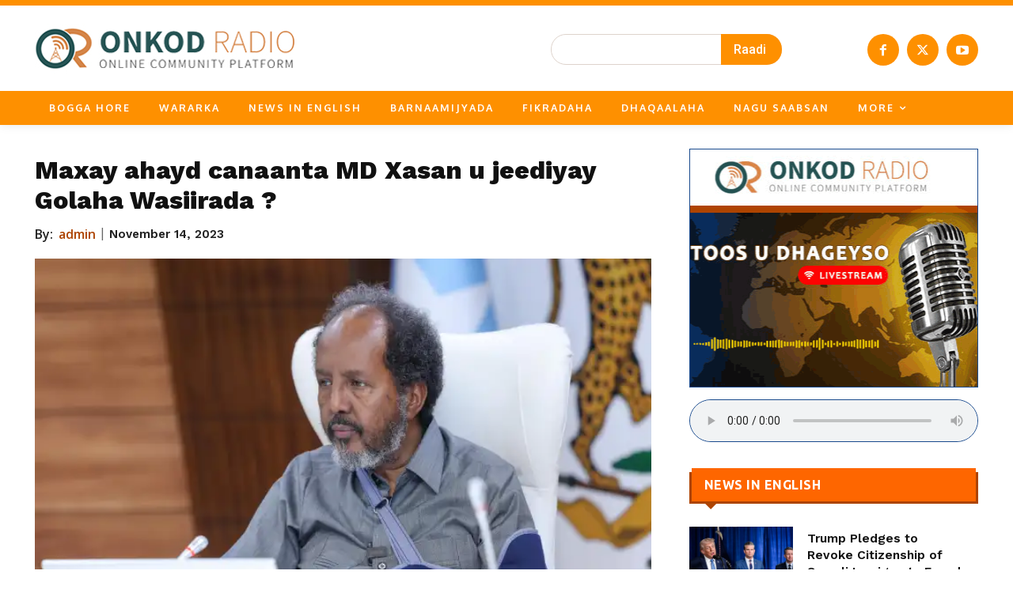

--- FILE ---
content_type: text/html; charset=utf-8
request_url: https://www.google.com/recaptcha/api2/anchor?ar=1&k=6LdTtNEkAAAAAO4h9x7QNlRJTLZaxo99ZXqTwBCg&co=aHR0cHM6Ly9vbmtvZHJhZGlvLnNvOjQ0Mw..&hl=en&v=PoyoqOPhxBO7pBk68S4YbpHZ&size=invisible&anchor-ms=20000&execute-ms=30000&cb=rw82nppoizio
body_size: 48631
content:
<!DOCTYPE HTML><html dir="ltr" lang="en"><head><meta http-equiv="Content-Type" content="text/html; charset=UTF-8">
<meta http-equiv="X-UA-Compatible" content="IE=edge">
<title>reCAPTCHA</title>
<style type="text/css">
/* cyrillic-ext */
@font-face {
  font-family: 'Roboto';
  font-style: normal;
  font-weight: 400;
  font-stretch: 100%;
  src: url(//fonts.gstatic.com/s/roboto/v48/KFO7CnqEu92Fr1ME7kSn66aGLdTylUAMa3GUBHMdazTgWw.woff2) format('woff2');
  unicode-range: U+0460-052F, U+1C80-1C8A, U+20B4, U+2DE0-2DFF, U+A640-A69F, U+FE2E-FE2F;
}
/* cyrillic */
@font-face {
  font-family: 'Roboto';
  font-style: normal;
  font-weight: 400;
  font-stretch: 100%;
  src: url(//fonts.gstatic.com/s/roboto/v48/KFO7CnqEu92Fr1ME7kSn66aGLdTylUAMa3iUBHMdazTgWw.woff2) format('woff2');
  unicode-range: U+0301, U+0400-045F, U+0490-0491, U+04B0-04B1, U+2116;
}
/* greek-ext */
@font-face {
  font-family: 'Roboto';
  font-style: normal;
  font-weight: 400;
  font-stretch: 100%;
  src: url(//fonts.gstatic.com/s/roboto/v48/KFO7CnqEu92Fr1ME7kSn66aGLdTylUAMa3CUBHMdazTgWw.woff2) format('woff2');
  unicode-range: U+1F00-1FFF;
}
/* greek */
@font-face {
  font-family: 'Roboto';
  font-style: normal;
  font-weight: 400;
  font-stretch: 100%;
  src: url(//fonts.gstatic.com/s/roboto/v48/KFO7CnqEu92Fr1ME7kSn66aGLdTylUAMa3-UBHMdazTgWw.woff2) format('woff2');
  unicode-range: U+0370-0377, U+037A-037F, U+0384-038A, U+038C, U+038E-03A1, U+03A3-03FF;
}
/* math */
@font-face {
  font-family: 'Roboto';
  font-style: normal;
  font-weight: 400;
  font-stretch: 100%;
  src: url(//fonts.gstatic.com/s/roboto/v48/KFO7CnqEu92Fr1ME7kSn66aGLdTylUAMawCUBHMdazTgWw.woff2) format('woff2');
  unicode-range: U+0302-0303, U+0305, U+0307-0308, U+0310, U+0312, U+0315, U+031A, U+0326-0327, U+032C, U+032F-0330, U+0332-0333, U+0338, U+033A, U+0346, U+034D, U+0391-03A1, U+03A3-03A9, U+03B1-03C9, U+03D1, U+03D5-03D6, U+03F0-03F1, U+03F4-03F5, U+2016-2017, U+2034-2038, U+203C, U+2040, U+2043, U+2047, U+2050, U+2057, U+205F, U+2070-2071, U+2074-208E, U+2090-209C, U+20D0-20DC, U+20E1, U+20E5-20EF, U+2100-2112, U+2114-2115, U+2117-2121, U+2123-214F, U+2190, U+2192, U+2194-21AE, U+21B0-21E5, U+21F1-21F2, U+21F4-2211, U+2213-2214, U+2216-22FF, U+2308-230B, U+2310, U+2319, U+231C-2321, U+2336-237A, U+237C, U+2395, U+239B-23B7, U+23D0, U+23DC-23E1, U+2474-2475, U+25AF, U+25B3, U+25B7, U+25BD, U+25C1, U+25CA, U+25CC, U+25FB, U+266D-266F, U+27C0-27FF, U+2900-2AFF, U+2B0E-2B11, U+2B30-2B4C, U+2BFE, U+3030, U+FF5B, U+FF5D, U+1D400-1D7FF, U+1EE00-1EEFF;
}
/* symbols */
@font-face {
  font-family: 'Roboto';
  font-style: normal;
  font-weight: 400;
  font-stretch: 100%;
  src: url(//fonts.gstatic.com/s/roboto/v48/KFO7CnqEu92Fr1ME7kSn66aGLdTylUAMaxKUBHMdazTgWw.woff2) format('woff2');
  unicode-range: U+0001-000C, U+000E-001F, U+007F-009F, U+20DD-20E0, U+20E2-20E4, U+2150-218F, U+2190, U+2192, U+2194-2199, U+21AF, U+21E6-21F0, U+21F3, U+2218-2219, U+2299, U+22C4-22C6, U+2300-243F, U+2440-244A, U+2460-24FF, U+25A0-27BF, U+2800-28FF, U+2921-2922, U+2981, U+29BF, U+29EB, U+2B00-2BFF, U+4DC0-4DFF, U+FFF9-FFFB, U+10140-1018E, U+10190-1019C, U+101A0, U+101D0-101FD, U+102E0-102FB, U+10E60-10E7E, U+1D2C0-1D2D3, U+1D2E0-1D37F, U+1F000-1F0FF, U+1F100-1F1AD, U+1F1E6-1F1FF, U+1F30D-1F30F, U+1F315, U+1F31C, U+1F31E, U+1F320-1F32C, U+1F336, U+1F378, U+1F37D, U+1F382, U+1F393-1F39F, U+1F3A7-1F3A8, U+1F3AC-1F3AF, U+1F3C2, U+1F3C4-1F3C6, U+1F3CA-1F3CE, U+1F3D4-1F3E0, U+1F3ED, U+1F3F1-1F3F3, U+1F3F5-1F3F7, U+1F408, U+1F415, U+1F41F, U+1F426, U+1F43F, U+1F441-1F442, U+1F444, U+1F446-1F449, U+1F44C-1F44E, U+1F453, U+1F46A, U+1F47D, U+1F4A3, U+1F4B0, U+1F4B3, U+1F4B9, U+1F4BB, U+1F4BF, U+1F4C8-1F4CB, U+1F4D6, U+1F4DA, U+1F4DF, U+1F4E3-1F4E6, U+1F4EA-1F4ED, U+1F4F7, U+1F4F9-1F4FB, U+1F4FD-1F4FE, U+1F503, U+1F507-1F50B, U+1F50D, U+1F512-1F513, U+1F53E-1F54A, U+1F54F-1F5FA, U+1F610, U+1F650-1F67F, U+1F687, U+1F68D, U+1F691, U+1F694, U+1F698, U+1F6AD, U+1F6B2, U+1F6B9-1F6BA, U+1F6BC, U+1F6C6-1F6CF, U+1F6D3-1F6D7, U+1F6E0-1F6EA, U+1F6F0-1F6F3, U+1F6F7-1F6FC, U+1F700-1F7FF, U+1F800-1F80B, U+1F810-1F847, U+1F850-1F859, U+1F860-1F887, U+1F890-1F8AD, U+1F8B0-1F8BB, U+1F8C0-1F8C1, U+1F900-1F90B, U+1F93B, U+1F946, U+1F984, U+1F996, U+1F9E9, U+1FA00-1FA6F, U+1FA70-1FA7C, U+1FA80-1FA89, U+1FA8F-1FAC6, U+1FACE-1FADC, U+1FADF-1FAE9, U+1FAF0-1FAF8, U+1FB00-1FBFF;
}
/* vietnamese */
@font-face {
  font-family: 'Roboto';
  font-style: normal;
  font-weight: 400;
  font-stretch: 100%;
  src: url(//fonts.gstatic.com/s/roboto/v48/KFO7CnqEu92Fr1ME7kSn66aGLdTylUAMa3OUBHMdazTgWw.woff2) format('woff2');
  unicode-range: U+0102-0103, U+0110-0111, U+0128-0129, U+0168-0169, U+01A0-01A1, U+01AF-01B0, U+0300-0301, U+0303-0304, U+0308-0309, U+0323, U+0329, U+1EA0-1EF9, U+20AB;
}
/* latin-ext */
@font-face {
  font-family: 'Roboto';
  font-style: normal;
  font-weight: 400;
  font-stretch: 100%;
  src: url(//fonts.gstatic.com/s/roboto/v48/KFO7CnqEu92Fr1ME7kSn66aGLdTylUAMa3KUBHMdazTgWw.woff2) format('woff2');
  unicode-range: U+0100-02BA, U+02BD-02C5, U+02C7-02CC, U+02CE-02D7, U+02DD-02FF, U+0304, U+0308, U+0329, U+1D00-1DBF, U+1E00-1E9F, U+1EF2-1EFF, U+2020, U+20A0-20AB, U+20AD-20C0, U+2113, U+2C60-2C7F, U+A720-A7FF;
}
/* latin */
@font-face {
  font-family: 'Roboto';
  font-style: normal;
  font-weight: 400;
  font-stretch: 100%;
  src: url(//fonts.gstatic.com/s/roboto/v48/KFO7CnqEu92Fr1ME7kSn66aGLdTylUAMa3yUBHMdazQ.woff2) format('woff2');
  unicode-range: U+0000-00FF, U+0131, U+0152-0153, U+02BB-02BC, U+02C6, U+02DA, U+02DC, U+0304, U+0308, U+0329, U+2000-206F, U+20AC, U+2122, U+2191, U+2193, U+2212, U+2215, U+FEFF, U+FFFD;
}
/* cyrillic-ext */
@font-face {
  font-family: 'Roboto';
  font-style: normal;
  font-weight: 500;
  font-stretch: 100%;
  src: url(//fonts.gstatic.com/s/roboto/v48/KFO7CnqEu92Fr1ME7kSn66aGLdTylUAMa3GUBHMdazTgWw.woff2) format('woff2');
  unicode-range: U+0460-052F, U+1C80-1C8A, U+20B4, U+2DE0-2DFF, U+A640-A69F, U+FE2E-FE2F;
}
/* cyrillic */
@font-face {
  font-family: 'Roboto';
  font-style: normal;
  font-weight: 500;
  font-stretch: 100%;
  src: url(//fonts.gstatic.com/s/roboto/v48/KFO7CnqEu92Fr1ME7kSn66aGLdTylUAMa3iUBHMdazTgWw.woff2) format('woff2');
  unicode-range: U+0301, U+0400-045F, U+0490-0491, U+04B0-04B1, U+2116;
}
/* greek-ext */
@font-face {
  font-family: 'Roboto';
  font-style: normal;
  font-weight: 500;
  font-stretch: 100%;
  src: url(//fonts.gstatic.com/s/roboto/v48/KFO7CnqEu92Fr1ME7kSn66aGLdTylUAMa3CUBHMdazTgWw.woff2) format('woff2');
  unicode-range: U+1F00-1FFF;
}
/* greek */
@font-face {
  font-family: 'Roboto';
  font-style: normal;
  font-weight: 500;
  font-stretch: 100%;
  src: url(//fonts.gstatic.com/s/roboto/v48/KFO7CnqEu92Fr1ME7kSn66aGLdTylUAMa3-UBHMdazTgWw.woff2) format('woff2');
  unicode-range: U+0370-0377, U+037A-037F, U+0384-038A, U+038C, U+038E-03A1, U+03A3-03FF;
}
/* math */
@font-face {
  font-family: 'Roboto';
  font-style: normal;
  font-weight: 500;
  font-stretch: 100%;
  src: url(//fonts.gstatic.com/s/roboto/v48/KFO7CnqEu92Fr1ME7kSn66aGLdTylUAMawCUBHMdazTgWw.woff2) format('woff2');
  unicode-range: U+0302-0303, U+0305, U+0307-0308, U+0310, U+0312, U+0315, U+031A, U+0326-0327, U+032C, U+032F-0330, U+0332-0333, U+0338, U+033A, U+0346, U+034D, U+0391-03A1, U+03A3-03A9, U+03B1-03C9, U+03D1, U+03D5-03D6, U+03F0-03F1, U+03F4-03F5, U+2016-2017, U+2034-2038, U+203C, U+2040, U+2043, U+2047, U+2050, U+2057, U+205F, U+2070-2071, U+2074-208E, U+2090-209C, U+20D0-20DC, U+20E1, U+20E5-20EF, U+2100-2112, U+2114-2115, U+2117-2121, U+2123-214F, U+2190, U+2192, U+2194-21AE, U+21B0-21E5, U+21F1-21F2, U+21F4-2211, U+2213-2214, U+2216-22FF, U+2308-230B, U+2310, U+2319, U+231C-2321, U+2336-237A, U+237C, U+2395, U+239B-23B7, U+23D0, U+23DC-23E1, U+2474-2475, U+25AF, U+25B3, U+25B7, U+25BD, U+25C1, U+25CA, U+25CC, U+25FB, U+266D-266F, U+27C0-27FF, U+2900-2AFF, U+2B0E-2B11, U+2B30-2B4C, U+2BFE, U+3030, U+FF5B, U+FF5D, U+1D400-1D7FF, U+1EE00-1EEFF;
}
/* symbols */
@font-face {
  font-family: 'Roboto';
  font-style: normal;
  font-weight: 500;
  font-stretch: 100%;
  src: url(//fonts.gstatic.com/s/roboto/v48/KFO7CnqEu92Fr1ME7kSn66aGLdTylUAMaxKUBHMdazTgWw.woff2) format('woff2');
  unicode-range: U+0001-000C, U+000E-001F, U+007F-009F, U+20DD-20E0, U+20E2-20E4, U+2150-218F, U+2190, U+2192, U+2194-2199, U+21AF, U+21E6-21F0, U+21F3, U+2218-2219, U+2299, U+22C4-22C6, U+2300-243F, U+2440-244A, U+2460-24FF, U+25A0-27BF, U+2800-28FF, U+2921-2922, U+2981, U+29BF, U+29EB, U+2B00-2BFF, U+4DC0-4DFF, U+FFF9-FFFB, U+10140-1018E, U+10190-1019C, U+101A0, U+101D0-101FD, U+102E0-102FB, U+10E60-10E7E, U+1D2C0-1D2D3, U+1D2E0-1D37F, U+1F000-1F0FF, U+1F100-1F1AD, U+1F1E6-1F1FF, U+1F30D-1F30F, U+1F315, U+1F31C, U+1F31E, U+1F320-1F32C, U+1F336, U+1F378, U+1F37D, U+1F382, U+1F393-1F39F, U+1F3A7-1F3A8, U+1F3AC-1F3AF, U+1F3C2, U+1F3C4-1F3C6, U+1F3CA-1F3CE, U+1F3D4-1F3E0, U+1F3ED, U+1F3F1-1F3F3, U+1F3F5-1F3F7, U+1F408, U+1F415, U+1F41F, U+1F426, U+1F43F, U+1F441-1F442, U+1F444, U+1F446-1F449, U+1F44C-1F44E, U+1F453, U+1F46A, U+1F47D, U+1F4A3, U+1F4B0, U+1F4B3, U+1F4B9, U+1F4BB, U+1F4BF, U+1F4C8-1F4CB, U+1F4D6, U+1F4DA, U+1F4DF, U+1F4E3-1F4E6, U+1F4EA-1F4ED, U+1F4F7, U+1F4F9-1F4FB, U+1F4FD-1F4FE, U+1F503, U+1F507-1F50B, U+1F50D, U+1F512-1F513, U+1F53E-1F54A, U+1F54F-1F5FA, U+1F610, U+1F650-1F67F, U+1F687, U+1F68D, U+1F691, U+1F694, U+1F698, U+1F6AD, U+1F6B2, U+1F6B9-1F6BA, U+1F6BC, U+1F6C6-1F6CF, U+1F6D3-1F6D7, U+1F6E0-1F6EA, U+1F6F0-1F6F3, U+1F6F7-1F6FC, U+1F700-1F7FF, U+1F800-1F80B, U+1F810-1F847, U+1F850-1F859, U+1F860-1F887, U+1F890-1F8AD, U+1F8B0-1F8BB, U+1F8C0-1F8C1, U+1F900-1F90B, U+1F93B, U+1F946, U+1F984, U+1F996, U+1F9E9, U+1FA00-1FA6F, U+1FA70-1FA7C, U+1FA80-1FA89, U+1FA8F-1FAC6, U+1FACE-1FADC, U+1FADF-1FAE9, U+1FAF0-1FAF8, U+1FB00-1FBFF;
}
/* vietnamese */
@font-face {
  font-family: 'Roboto';
  font-style: normal;
  font-weight: 500;
  font-stretch: 100%;
  src: url(//fonts.gstatic.com/s/roboto/v48/KFO7CnqEu92Fr1ME7kSn66aGLdTylUAMa3OUBHMdazTgWw.woff2) format('woff2');
  unicode-range: U+0102-0103, U+0110-0111, U+0128-0129, U+0168-0169, U+01A0-01A1, U+01AF-01B0, U+0300-0301, U+0303-0304, U+0308-0309, U+0323, U+0329, U+1EA0-1EF9, U+20AB;
}
/* latin-ext */
@font-face {
  font-family: 'Roboto';
  font-style: normal;
  font-weight: 500;
  font-stretch: 100%;
  src: url(//fonts.gstatic.com/s/roboto/v48/KFO7CnqEu92Fr1ME7kSn66aGLdTylUAMa3KUBHMdazTgWw.woff2) format('woff2');
  unicode-range: U+0100-02BA, U+02BD-02C5, U+02C7-02CC, U+02CE-02D7, U+02DD-02FF, U+0304, U+0308, U+0329, U+1D00-1DBF, U+1E00-1E9F, U+1EF2-1EFF, U+2020, U+20A0-20AB, U+20AD-20C0, U+2113, U+2C60-2C7F, U+A720-A7FF;
}
/* latin */
@font-face {
  font-family: 'Roboto';
  font-style: normal;
  font-weight: 500;
  font-stretch: 100%;
  src: url(//fonts.gstatic.com/s/roboto/v48/KFO7CnqEu92Fr1ME7kSn66aGLdTylUAMa3yUBHMdazQ.woff2) format('woff2');
  unicode-range: U+0000-00FF, U+0131, U+0152-0153, U+02BB-02BC, U+02C6, U+02DA, U+02DC, U+0304, U+0308, U+0329, U+2000-206F, U+20AC, U+2122, U+2191, U+2193, U+2212, U+2215, U+FEFF, U+FFFD;
}
/* cyrillic-ext */
@font-face {
  font-family: 'Roboto';
  font-style: normal;
  font-weight: 900;
  font-stretch: 100%;
  src: url(//fonts.gstatic.com/s/roboto/v48/KFO7CnqEu92Fr1ME7kSn66aGLdTylUAMa3GUBHMdazTgWw.woff2) format('woff2');
  unicode-range: U+0460-052F, U+1C80-1C8A, U+20B4, U+2DE0-2DFF, U+A640-A69F, U+FE2E-FE2F;
}
/* cyrillic */
@font-face {
  font-family: 'Roboto';
  font-style: normal;
  font-weight: 900;
  font-stretch: 100%;
  src: url(//fonts.gstatic.com/s/roboto/v48/KFO7CnqEu92Fr1ME7kSn66aGLdTylUAMa3iUBHMdazTgWw.woff2) format('woff2');
  unicode-range: U+0301, U+0400-045F, U+0490-0491, U+04B0-04B1, U+2116;
}
/* greek-ext */
@font-face {
  font-family: 'Roboto';
  font-style: normal;
  font-weight: 900;
  font-stretch: 100%;
  src: url(//fonts.gstatic.com/s/roboto/v48/KFO7CnqEu92Fr1ME7kSn66aGLdTylUAMa3CUBHMdazTgWw.woff2) format('woff2');
  unicode-range: U+1F00-1FFF;
}
/* greek */
@font-face {
  font-family: 'Roboto';
  font-style: normal;
  font-weight: 900;
  font-stretch: 100%;
  src: url(//fonts.gstatic.com/s/roboto/v48/KFO7CnqEu92Fr1ME7kSn66aGLdTylUAMa3-UBHMdazTgWw.woff2) format('woff2');
  unicode-range: U+0370-0377, U+037A-037F, U+0384-038A, U+038C, U+038E-03A1, U+03A3-03FF;
}
/* math */
@font-face {
  font-family: 'Roboto';
  font-style: normal;
  font-weight: 900;
  font-stretch: 100%;
  src: url(//fonts.gstatic.com/s/roboto/v48/KFO7CnqEu92Fr1ME7kSn66aGLdTylUAMawCUBHMdazTgWw.woff2) format('woff2');
  unicode-range: U+0302-0303, U+0305, U+0307-0308, U+0310, U+0312, U+0315, U+031A, U+0326-0327, U+032C, U+032F-0330, U+0332-0333, U+0338, U+033A, U+0346, U+034D, U+0391-03A1, U+03A3-03A9, U+03B1-03C9, U+03D1, U+03D5-03D6, U+03F0-03F1, U+03F4-03F5, U+2016-2017, U+2034-2038, U+203C, U+2040, U+2043, U+2047, U+2050, U+2057, U+205F, U+2070-2071, U+2074-208E, U+2090-209C, U+20D0-20DC, U+20E1, U+20E5-20EF, U+2100-2112, U+2114-2115, U+2117-2121, U+2123-214F, U+2190, U+2192, U+2194-21AE, U+21B0-21E5, U+21F1-21F2, U+21F4-2211, U+2213-2214, U+2216-22FF, U+2308-230B, U+2310, U+2319, U+231C-2321, U+2336-237A, U+237C, U+2395, U+239B-23B7, U+23D0, U+23DC-23E1, U+2474-2475, U+25AF, U+25B3, U+25B7, U+25BD, U+25C1, U+25CA, U+25CC, U+25FB, U+266D-266F, U+27C0-27FF, U+2900-2AFF, U+2B0E-2B11, U+2B30-2B4C, U+2BFE, U+3030, U+FF5B, U+FF5D, U+1D400-1D7FF, U+1EE00-1EEFF;
}
/* symbols */
@font-face {
  font-family: 'Roboto';
  font-style: normal;
  font-weight: 900;
  font-stretch: 100%;
  src: url(//fonts.gstatic.com/s/roboto/v48/KFO7CnqEu92Fr1ME7kSn66aGLdTylUAMaxKUBHMdazTgWw.woff2) format('woff2');
  unicode-range: U+0001-000C, U+000E-001F, U+007F-009F, U+20DD-20E0, U+20E2-20E4, U+2150-218F, U+2190, U+2192, U+2194-2199, U+21AF, U+21E6-21F0, U+21F3, U+2218-2219, U+2299, U+22C4-22C6, U+2300-243F, U+2440-244A, U+2460-24FF, U+25A0-27BF, U+2800-28FF, U+2921-2922, U+2981, U+29BF, U+29EB, U+2B00-2BFF, U+4DC0-4DFF, U+FFF9-FFFB, U+10140-1018E, U+10190-1019C, U+101A0, U+101D0-101FD, U+102E0-102FB, U+10E60-10E7E, U+1D2C0-1D2D3, U+1D2E0-1D37F, U+1F000-1F0FF, U+1F100-1F1AD, U+1F1E6-1F1FF, U+1F30D-1F30F, U+1F315, U+1F31C, U+1F31E, U+1F320-1F32C, U+1F336, U+1F378, U+1F37D, U+1F382, U+1F393-1F39F, U+1F3A7-1F3A8, U+1F3AC-1F3AF, U+1F3C2, U+1F3C4-1F3C6, U+1F3CA-1F3CE, U+1F3D4-1F3E0, U+1F3ED, U+1F3F1-1F3F3, U+1F3F5-1F3F7, U+1F408, U+1F415, U+1F41F, U+1F426, U+1F43F, U+1F441-1F442, U+1F444, U+1F446-1F449, U+1F44C-1F44E, U+1F453, U+1F46A, U+1F47D, U+1F4A3, U+1F4B0, U+1F4B3, U+1F4B9, U+1F4BB, U+1F4BF, U+1F4C8-1F4CB, U+1F4D6, U+1F4DA, U+1F4DF, U+1F4E3-1F4E6, U+1F4EA-1F4ED, U+1F4F7, U+1F4F9-1F4FB, U+1F4FD-1F4FE, U+1F503, U+1F507-1F50B, U+1F50D, U+1F512-1F513, U+1F53E-1F54A, U+1F54F-1F5FA, U+1F610, U+1F650-1F67F, U+1F687, U+1F68D, U+1F691, U+1F694, U+1F698, U+1F6AD, U+1F6B2, U+1F6B9-1F6BA, U+1F6BC, U+1F6C6-1F6CF, U+1F6D3-1F6D7, U+1F6E0-1F6EA, U+1F6F0-1F6F3, U+1F6F7-1F6FC, U+1F700-1F7FF, U+1F800-1F80B, U+1F810-1F847, U+1F850-1F859, U+1F860-1F887, U+1F890-1F8AD, U+1F8B0-1F8BB, U+1F8C0-1F8C1, U+1F900-1F90B, U+1F93B, U+1F946, U+1F984, U+1F996, U+1F9E9, U+1FA00-1FA6F, U+1FA70-1FA7C, U+1FA80-1FA89, U+1FA8F-1FAC6, U+1FACE-1FADC, U+1FADF-1FAE9, U+1FAF0-1FAF8, U+1FB00-1FBFF;
}
/* vietnamese */
@font-face {
  font-family: 'Roboto';
  font-style: normal;
  font-weight: 900;
  font-stretch: 100%;
  src: url(//fonts.gstatic.com/s/roboto/v48/KFO7CnqEu92Fr1ME7kSn66aGLdTylUAMa3OUBHMdazTgWw.woff2) format('woff2');
  unicode-range: U+0102-0103, U+0110-0111, U+0128-0129, U+0168-0169, U+01A0-01A1, U+01AF-01B0, U+0300-0301, U+0303-0304, U+0308-0309, U+0323, U+0329, U+1EA0-1EF9, U+20AB;
}
/* latin-ext */
@font-face {
  font-family: 'Roboto';
  font-style: normal;
  font-weight: 900;
  font-stretch: 100%;
  src: url(//fonts.gstatic.com/s/roboto/v48/KFO7CnqEu92Fr1ME7kSn66aGLdTylUAMa3KUBHMdazTgWw.woff2) format('woff2');
  unicode-range: U+0100-02BA, U+02BD-02C5, U+02C7-02CC, U+02CE-02D7, U+02DD-02FF, U+0304, U+0308, U+0329, U+1D00-1DBF, U+1E00-1E9F, U+1EF2-1EFF, U+2020, U+20A0-20AB, U+20AD-20C0, U+2113, U+2C60-2C7F, U+A720-A7FF;
}
/* latin */
@font-face {
  font-family: 'Roboto';
  font-style: normal;
  font-weight: 900;
  font-stretch: 100%;
  src: url(//fonts.gstatic.com/s/roboto/v48/KFO7CnqEu92Fr1ME7kSn66aGLdTylUAMa3yUBHMdazQ.woff2) format('woff2');
  unicode-range: U+0000-00FF, U+0131, U+0152-0153, U+02BB-02BC, U+02C6, U+02DA, U+02DC, U+0304, U+0308, U+0329, U+2000-206F, U+20AC, U+2122, U+2191, U+2193, U+2212, U+2215, U+FEFF, U+FFFD;
}

</style>
<link rel="stylesheet" type="text/css" href="https://www.gstatic.com/recaptcha/releases/PoyoqOPhxBO7pBk68S4YbpHZ/styles__ltr.css">
<script nonce="ltj34SC17ujHJckW1igNoQ" type="text/javascript">window['__recaptcha_api'] = 'https://www.google.com/recaptcha/api2/';</script>
<script type="text/javascript" src="https://www.gstatic.com/recaptcha/releases/PoyoqOPhxBO7pBk68S4YbpHZ/recaptcha__en.js" nonce="ltj34SC17ujHJckW1igNoQ">
      
    </script></head>
<body><div id="rc-anchor-alert" class="rc-anchor-alert"></div>
<input type="hidden" id="recaptcha-token" value="[base64]">
<script type="text/javascript" nonce="ltj34SC17ujHJckW1igNoQ">
      recaptcha.anchor.Main.init("[\x22ainput\x22,[\x22bgdata\x22,\x22\x22,\[base64]/[base64]/[base64]/ZyhXLGgpOnEoW04sMjEsbF0sVywwKSxoKSxmYWxzZSxmYWxzZSl9Y2F0Y2goayl7RygzNTgsVyk/[base64]/[base64]/[base64]/[base64]/[base64]/[base64]/[base64]/bmV3IEJbT10oRFswXSk6dz09Mj9uZXcgQltPXShEWzBdLERbMV0pOnc9PTM/bmV3IEJbT10oRFswXSxEWzFdLERbMl0pOnc9PTQ/[base64]/[base64]/[base64]/[base64]/[base64]\\u003d\x22,\[base64]\\u003d\x22,\[base64]/DjQ83w4XCjCsEPcOfwr9Cw4DDocOew5zCosK/NcOqw4fDslMfw5Fxw5B8DsKMHsKAwpAHdMOTwooFwpQBSMODw6w4Fw/Dg8OOwp8dw5wiTMKAIcOIwrrCrMOyWR1YSD/CuSfCpzbDnMKZWMO9wp7CisOPBAImNw/CnwgYFzZ1MsKAw5sFwo4nRVwkJsOCwqY4R8OzwplNXsOqw70Nw6nCgx3ClBpeLMKYwpLCs8K0w47DucOsw6/[base64]/CgcOzHsKvY8KGwpDCoz7CpcKGdMKaP1Y1w6DDlcKiw44SPsK6w4fCtTfDlsKWM8K6w7Bsw73CjMO2wrzClQoMw5Qow5zDqcO6NMKRw5bCv8KuaMOPKAJbw6ZZwpxRwpXDiDTCo8OWNz0yw5LDmcKqXBoLw4DCucOlw4AqwpHDucOGw4zDul16e13CvhcAwozDlMOiET/Cn8OORcKUJsOmwrrDvit3wrjComY2HXnDk8O0eW1pdR9VwrNBw5NJGsKWesKzdTsIFgrDqMKGXRczwoEww4F0HMO0ekM8wprDvTxAw5TCu2JUwo/CqsKTZDRmT2cvDx0Vwr/DkMO+wrZmwojDiUbDusKiJMKXJWnDj8KORcKQwobCiDnCv8OKQ8K5TH/CqTHDqsOsJA7CijvDs8Kuf8KtJ2UvflZ0NmnCgMKrw4UwwqVDBBFrw5nCu8KKw4bDk8KKw4PCghAjOcOBGT3DgAZMw7vCgcOPdcOTwqfDqTfDn8KRwqR0H8KlwqfDj8OdeSgqe8KUw6/ChnkYbWZ6w4zDgsKsw50IcQ/[base64]/Ckw42wqjDrzXCgMKHw5TDoMKoIHdgwoNTw703EsKHO8OKwr3ClFNrw4XDhRpnw7vDsWXCiFcTwqAZQ8O8FsK1wrw0BT/[base64]/DisKtw7rDkknDlhPDtMKVZG1xWmLCucOcwrzDqE3DgDBVcSnDlcOVfsOzw6tAccKDw7HDjsKlL8KtI8OvwpQsw59Kw5cfw7DCgWfDlU82U8OSw4Q8w61KMkx8w59/wqPDvMO9w53DlU45PsOGwpbDrHd8wrbDv8O9WcO+EUjCrzbCjy3DrMKKDXHDmMO0K8Osw5JzDjx2UFLDkcO/GW3DtkkQfzNgNg/Ds3/DssO1GsKnJcKDU0/[base64]/[base64]/I8OHwrLCqHHCpMOdKsOcw7TCmQDClsO6w44Iw50qwqQkHMK2dSrCtsKbwqDClMOJw7w0w48KGRzCkUUTZ8Ozw43Csj/[base64]/[base64]/DjsOeWzM3w4jCicO3wpF1w7LDsF/Cv8OlwooZwopiwozDpMOrw6JlVT3CnjYAwpUaw7fDksO6wpY8A19AwqRuw57DpyXDsMOEw7Ahwr5Ww4QAL8O+wqrCrUhKwqUnJkEWw5vDuXrCgCRUwroTw7rChV/Crj/[base64]/KQwOwpTCrMOFHExCeCd6wpZFwpgxfsKUVMOgw5dhDcKRwrA/[base64]/[base64]/DqFElwrQHw5VSw4LChTDDujXDrsKIPn1ow5LDgsOew7nCuA3CvcKCd8OPwoB1wqUlAQVILsOrw7XDocOuwpXDmMKaOMOGdSLClhhAwpPCtcO5LMOywpFvwrdfP8OMw79/[base64]/DncKtwo3DoV/CiCMqwrcKSsKKwprDnMKlw6rCth4owrJFN8K4woXCssOLW1o3wr0GCsOsJcKwwrYoOCfCnBpIw67ClMKGYFUicGvCm8KXBcOOwpHDksK4JMK/[base64]/NsKgdWJkw5kScxo3wq0VwqZkIsKjIcOpw7FpTAHDt3DDuzdIwqPDj8KIwo5NWcKgw6TDsybCtXXCqEB3LMK6w6fCmBHCk8O5BcKEYMK0w60Dw7tHPz8CAU/CssOVKh3Du8OIwrHCgsOpGksEeMK/w58rwqTCpwRxNQJBwpQJw5UMBWdOJsO9wr02A1DCqB7CqiM/wpTDtMOew7kPw5DDqilNw4jCjMKbeMOYPEoXflAhw53DnzXDpipFfRjCoMOtEsOIwqUqwpoHYMKLw7zDqV3DkStSwpNzKcOgdMKKw67Ct0F8wrlzUwrDv8KOwqnDuXnDscO4w7tmw6MOSk/[base64]/DosOWS8OGw5bCk24REwfDklbDr8KUw4PDosKTwq/DsXcNw53DiXTCpMOpw7YhwpfCrx4WW8KAEsOtw6DCk8OlayPCqXNKwpHCjcKXwplXw5PCkX/Di8KxdxE3FDMrcC0cWcK7w5fCqUdHaMO9wpVqAcKadUvCrMOFwpjCh8OLwrxfKn0lCXMwVDRpdsOkwpgKWx7CrcO9MMO2w7gxRkzDiS/DjgDCk8KVwrXChHtlQng/w7VfczjDnQ1XwpcAOsOrw5nChG/DpcOmw41Pw6fCksK5U8KEWWfCtMKiw43Di8OmfcOAw53CoMO+woAvwollwoV3wq3DisOlw4s9w5TDksKJwojDiQFiPsK3fsOYTDLDrmFQw6PCmFYTw5bDqDJ+wrEiw4PCri7DqEgBEsKIwpJ1M8OqKsK8BsKHwpQTw4LCrDLCkMOeDmRlDm/DoWPCsgZIwol5Q8O1OD8nNsKvw6rCj3xYw71gwoPColwTw4TDnzUlVkXDgcOcwpI1Q8KEw5vChcOdw6pCJU7DrmoTB1AEBMO/CmJSXnzCgsOSVAxlYFNSw7rCosO3wqTCocOlZ2UvIcKLwpkvwpgaw57Ci8KjPh3Dlh9yA8OEUSLCgcKkChnDvMO1KMKwwqd8wo3DmTXDtg/[base64]/GsKdwrFyTsKEw4E1wqNfb8Kowq4BDy8Ew6JRe8Kjw4s5w4/Cp8KBAnXCmsKSdxwIw6Qgw4VPQgXCnsO+HHPDlw4xPBIgJRcSwpYxXD7DlU7DvMKNMHViEsK/YcKHwrspSVTDnXDCsXoHw60qVl3DkcOJwrnDjTHDkcOcJcOhw6wTSgtVbgDDlT9awr7DpcOaHDLDvcKgKQ15IcKAwqHDq8Kgw4HDmzvCh8O7BFPCrMKJw4QdwoHCgRTCk8OEacOBw4A2JUoWwo3CuBlJbi/DqwI7fwERw6UBw47Dv8OZwq8gDSQgDS8MwqjDr3jDskwqPcKwJArDj8KqXQ7CuUTDpcKQbUNhRsKIw4XDoUs/w6rCgcOyeMOWw6DCiMOsw6Jew7/DrsKiHg/CvV5Hw6rDj8Otw7YxeinDosOcQsK5w70tHcOUwrrCrsOKw4LCsMOMFsOdwoPDl8KBbV8kSxNob0QgwpYQTjBlOH8CSsKUd8OAbFjDosOtKTAaw5LDnzfCvsKEB8OhUsO8wq/[base64]/Ci8KzVxPDjcK5w53DrMOhw7E5woHCmsOoCWpVw6TClHfDni/CpngjZRExbTM8woLCn8OLw7tNw4/Ck8KVMHvCp8KcGyXCrXDCmzjCuSEPw7oow6/DrzZpw4DDsENyHQnCkSAaGEDDlE98w6bCr8OuAcObwpPCtcK1bsKfLMKTwrtow4x8wojCtT3CqTg2wrPDjxFvwpvDqHbDmMOoMcO1WXZsK8K5CRE9wqrDoMO6w6B5R8KIVErCmSXDthnDhMKWCS5Za8Obw6/[base64]/CmcK5UjTDp8Oaw5jCm8OQfSvDgcOXTy9FfW3DnzdiworCo8OzTsOwUMKBw6vDqTbCqFZ3w5/Dr8K3JD/DglgjYh/[base64]/ChsKTwrvChSbDqsOOw7xaHMKcI8K+wo4yw7PDg8KkZsKiw40pw6c/[base64]/OcKtwq/CgcOOw4Bkw7LDo8ORGy/Cv8K+wp9Kwp/[base64]/PcODwr7DuMOzw7cmwpUFw4QXYRXCl8OpM8KcTMKQfnLCkwTDvcOOw63DmWQ9wq9bw4vDi8OowoZCwo/Ci8OfaMK7dcO8OcKjFy7Dh39Gw5XCryFARiLCgsOpWnh8PsOHN8Kdw69oZl3DuMKEHsOzfx/DtF3CqMKzw5LCi2hmw6UTwrBFw7PDigbChsK9MTsKwq0cwqLDu8K+wobCtsOlwpZSwqvDkcOHw6/[base64]/DtUnCpsO6w6R9IWFOHsOywp87NMK8wq3DmcOHPSHDusOVcMO2wq7CqsKUbsKiNjosUjTCr8OLHMKlaWxGw5fDgwUcI8KlBlMVwozDocO6W1/[base64]/DmcOtwoFxFMKNw7crw4LCjktOwqJUPDbDvEPDmcKIwqItLWfCqQ7DvsKbVxXDuVUaJQcdwpEgL8Krw7jCrMOEbMKHExR9bxoVw4VXw6TClcK/IhxMZMKzw6s/w4RyZUcgK3LDgcKTZSszewXDjMOLw7TDhhHChMK7YRNrC1LCrsOre0XCmsOYwpXCjw7DvxMGRsKEw7Bvw7DDmSoHwqzDp1x/J8Onw5xjwrJhw6xtSMKGbMKGWcOwZcKmwoQfwrw1w78FXsOkYcOLCsOXw6LCtMKAwpzCujB5w6PDiGsdLcOLd8K3S8KNesOrJnBZBcOSw6rDqcOcwonCucK3aXpEWMOUQHF/wqPDucKhwoHCqcKOIsOtPS9YEwgDN0NzVsOnaMOLw5rCrMOMwoJVw5/CmMOSw7NDT8OoccOXKcObw7k0w6HCtcK5wpnCtcOAw6Ibf2DDuQvCvcOsCnHDpsK/wojDvjDDixfClcO/wp8kesOXUMOXw6HCrRDDsz5bwonDuMK7b8OzwofDjcOPw7YlR8Ovw5HCo8KQD8KGw4VbYsKqLTLDicKSwpDCqx8mwqHDtcOTaF3Duk3Dg8KGw6NIw7cmdMKtw5d/dsOZIQ/CvsKNMTnClWrDqi1IVsOERFXDq1nCsnHCrVnChnTCoyAJQcKrZsKHwqXDrMKtwp7DnivCm1fCrGLCs8KXw6JaFT3Dqm3CgjTCpMKuK8Opw7dfwqYoUMK/LGtXw6FyVx5ywo3CnMO2KcKkDUjDg0XCr8OBwozCvzdNwr/[base64]/CvsKYXcKBwr3DkiNaZjXDhC3CqsOHH8KIM8OfIxFlw50Aw67DoHUuwoXDpEhlSsOxbVPCu8OEKMOUeVhIC8Ogw78rw6Yxw5PDuRzDuS1Nw5Q7RGXCm8Kmw7TDlMK1wpoTVDkmw4FFwpLDqsO/w64lw7wDwpbDn3Ykw5Exw5hww4djw6xMwrLDnsOsNUvCu2NVwoloUSA9woDCjsOhKMK1aUnCrsKJPMKyw6DDmcOQAcKQw4zCjsOIwr57w7s7EsKuw7ABwpgtOBZxQ3FIBcK/fmHCocKjUcOAdMKFw4szw7JiFhEofMOxwpPDrzgjBMKpw6PClcOuwo7DqAVjwpbCs0hHwqAXw5B6w7bDucOpwpIrcsK8Ew0UWj/Cqjpnw69mJ0Vqw5vCgsK9wo7CvH0+wojDmcORIyDCm8O8w4vDicOpwrHCr3fDvMKMd8OIE8Knwo/CssKVw47CrMKAw6nCpsKuwpl5QA45wozDk13CqiVJb8KPcsKkw4XCrsOHw4c5wp/Ck8KFw6oWTDISDQN6woRgw7HDsMO4ZMKKPw3CvsKKwprDlsOOI8O8AsO9G8KqJ8KPXRDDmCjCrQjDnHXCl8OBEzDDqk/DicKNw7wzw5bDtVN0wonDgMO5eMKJSlFUen8Cw6pCS8KowonDgiZdAsKvwrwow6oEMVnCiFFvK2YnMAvCpENlTxLDvHfDsnRCw4/Dk0pjw7TCucKOF1VswrPCvsKUw6ZIw7RNw7YrDMOlwqTDsHLDvVjCv3lIw6TDjkDCk8KowpoIwokWQMOsw7TDjsKYwqtDwppaw4DChRDDgStIdh/[base64]/wpbCt8KTMWPCl8OfA1QCw44NUBguwq9aF2XCi0PDpx4LaMOOd8KgwrPDmW/CqsO6w6vDpmDCs1nDnlDCnMKnw7Y2wr8eB29MKcKZwoLDrCPCscOzw5jCshprQlNnUmfDjm9GwoXDqTJnw4ByC1DClcKWwrzDm8OhbGjCqBDClMKQE8O2Nn4qwqLDm8O9woLCr3o7AsO6IMOvwpjCmnXCpzvDqDHCuD3ClQ5cJcKTCHZnETM2wq9idcOkw6kkF8O/bRczb23DgCbClcKyNgHCsQsYY8KNAEfDkMOuNUDDkMORfsOhKzcuw6/DhcO/eijCmMOreV/[base64]/Csi45wpDCnATCssKYw6UmQ8Kjw5rDm1IvWHfCsjxiJRPDm3ltwoTClcOfw4o4awsXKMO8wqzDv8O8YMKPw4h6wr8IUsKvw70nQMKnOxIcKEhvwo7CqcOdwonCjsOhPT5wwq05esKTdCjCpU/Cu8K0wrIEE2wWwr5Mw40qMMOJMsOHw7YJdFRLWinCqMO4XcOCVsKjGMO2w5M7wrkGwo7DhcO8w7AwBUDCq8K9w6khPUDDrcOgw5TCt8O6wrF9woV+B07Dn1LDtBnCg8OVwozCiksGK8KKw5PDoCV9DyrCoQAFwrpmTMKqW15NSnrDt3Rlw6pfwp/DhCPDt2ZZwqVyLEXCskXDisO8wphHTVnDhsKdwqfCgsOaw5Und8KiZxfDuMOAACZFw4cJTz9ERsOKDMKBRlfDtmpkB0PDsC5Tw61uZmLCh8OGd8OLwpvCmjXCr8Omw7jDocKTfxhsw6DCh8KlwqpHwpZmHsKBPMO3dsOcw6wkwqvCoT/[base64]/a8OjWDslWCZVw6I5w4/DoRQ8QcOhwq7Dr8K1wpJOVMOAFcKSw68VwowEJcKvwpnDqSvDjzvCrcOrSgjChsKTDsKOwpHChHReO1fDqXTCr8OMw5RnBcOVM8Kvwr5hw4QNRlTCssOlNcKqBDpyw5nDi1FCw79aUl/CjQggw6t8wrtww4YFUxjCpyvCq8Osw7vCu8Oaw5PDtEfCgsKywq9Dw418w4YqYsKMRsOAe8KfQCPCiMOWw5/[base64]/DrcKkKQkgS8O5w7lLKHHCrsOvIEfCpF96wpIwwow4w5NOEVQNw6DDq8KOTz3Dukwrwq/CoBtwUcKWwqXCq8Kuw4xnwp91VsKdFXXCuGXDoUMlMsKKwqwHw47DkClhw64zQ8K3w7fCr8KNDQHDoXdZwrTChWFrw7RHbVjDvAzChcKJw5XCv2LCnRbDrQN6UsKSwq/Cl8KBw5HCoT4Cw6jDusKPeS/[base64]/Du8OhDsOvZjZHw73DmhfDkcKvb38pMcOCwrHDgz0Pw4HDocOVw5kLwrrCgFsiH8OsZMKaB3DDhMOxa0J9w54eIcKmXGfDqmspwph5w7Bqwol+b1/CgBzDlSzDsBrCgnvDr8OODScoeTUkwrzDiWU2wqPCp8OYw74LwpjDpcO7TnIDw7Nmwp5QfsK/L3vCkB/[base64]/DuVsiPD0+woDCkkIRw58JUMKDwoA0ZMOuGyFeXm4jfcKuwoTCtXwSCMKZw5FfSMOjXMKGw4rCgiYOw7/DoMOAwr12w6pGBsKSwo7DgC/Ch8KdwrvDrMO8ZMKbeC/DjybCuh3DrsOYw4LCvcO9w5kUwq4ww6nDvV3Cu8O2wq7DlHvDisKZD0oUwpgTw7pLVsKKwrkNIsKbw6rDiTHDnXfDixUow6luwpzDgQfDm8KTX8OzwqrDkcKqw6wOHjbDpyJ/w5hewr9cwopqw59tCcKqAV/CkcO6w4TDosKeFTtPwoNVG2lQw6bCvXbDg3JoSMONJQDDvVPCncOJwovDpyNQw5bCpcOWwqwPbcOjw7zDhh7Dv0PDoS8awqTDlU/CgHEWJcObDMK5wrvDtjjChBbDncKBwr0HwrNXQMOWw6YYw7kBPcKSwrogJMOjEHBMG8OkL8OWTQRLw7A/woPCicOtwpdkwrLChhXDpQNPbhrCmD/DmsKhw6hWwovDnBTCgx8ewrnClcKtw6DCsQw5wqrDilTClcO5YMKqw6/[base64]/DqgoxwrrCuMO8HEFfwrNhw4g5w5ojw7w3bsOgw6NCeVQjB2rCt04WMVE7w4DCqholVW7DpUvDrcK5EsK1ak7DnTlBDsKJwpvClx0ow63Cmg/CuMODecKdCCM4HcK+w6kNw4YCN8OGAsOpYDDDi8KdF3EPwr/DhFJKb8Oww47CqcOrw5XDhsKsw7x2w7Qywr4Mw7xiw73DqVFuwq5lEA3CscOBR8OxwpZaw4zDsTt4w4hKw6bDtVHDnjnCgMKawpZbJsOtN8KSGyrCucKZTcK8w5FVw4jCjT1HwpoiAEXDvhwnw4InGgBQGk3Cs8Kdw73Cu8KZcSN/[base64]/DhMO5SRt9fsKdb3TDi8KFJ8KSdyPCqG1FwojDnsK4BsOzwojCkC3Cg8KrU3rCs0pZwqZ1woddwp5TcsOWAwYHShs7w7MqEx7Cr8K0QMOcwp/DvMK7woJ2AjfDq0PCvF9SIVbDq8OYcsKEwpEeaMKsG8KLTcK6wp09UXomVEbDl8K6w7I0wrzCv8Kfwowww7VQw4VfPMKqw4wjB8Ojw40/[base64]/CjUDCj38FIMKUNcK3wpHCqDDDiH3Dj8KbZB7Dg8KqPsOewofDhcK5dMOCEMKpw6EUPEVxw7/DmmDChsKww77CigPCnXnDjA9jw6/Cu8OFw5AXdMK+wrPCvS/CmsOYMADCqMOnwpAgfBddFcKWEWZMw79tTMOSwo/[base64]/D8OsbmTCkMOjw7rCv8K8w6vDtsK6wpnCiQPDocOIw4d4wrPDlMKYVnXDsSNMd8Kswo3DvMOkwoYkw65CS8Ocw5wKRsOdWMK5w4DDqBcfw4PDp8OMZcKKwqUxBkIfwrFsw6vDs8OqwqXCpw/Cr8O5bynDncOfwo/DrmpRw4xfwpFDV8Kzw7NVwqfChyoMWwFjwo/Dg0rCnlsGw5gAwoTDqcOZKcKNwqoRw5Jra8Ojw45jwr5nw6bDqgjDjcKjw5xASnxvw4VKLgPDkDzDlH5xEy5Cw5RMG154wowyIMO0UsKWwqrDsWHDhcK6woHDkcK+wqR4NAPCmEgtwos8PMOEwqfCmm9nFUHCr8KAEcOWOyIPw4jDqXnCj0kbwpljw7/[base64]/DkQDCrQo5V8O+wqPCjsK8DknDmsOBZxnCs8KQVRzCosKaX3HCkDgtLsKiGcO2wrnCusOfwr/CtH3ChMKew4diBsOiwqcrw6TCjyTDqnLDmMK/M1XCjhTCp8KuJUTDisKjw7zCqEAZOMKyYlLClcKIYsKOScKIw5dHwpkqwpzCiMKzwq7CjMKLwqMcwpLDisOVwrnDpTTDoQZ1XxRyb2lTw6RKesOtw6V9w7vDrFQsUEbCp2BXw71GwrM6wrfDnxfDmmo2w43CmV0QwrjChCrDsWNqwql4w4BfwrITOC/[base64]/ChsK1wrdzwo3Cq23CtMKwKsOSw6Z3wqrCsw3Ch1h7RwrCgMKnw5ZIQmvCuWDDhsKvKxrDlh5SFwjDnBjCgMO3w7wxYDNlCMKqw4/Cn1YBwo7CgsO+wqlHw7kqwpI5w6knacKlw6rDj8KEw6UpNFd2WcOPK0PCkcOlUcK4wr0fwpMLw4ldGlJ/wqbDtsOMwqXDrlomw6tNwptTw4sFwr/ClUbCiCTDvcKSTCHCjsOkJ3PCr8KCLWrDpcOuTWBqV1lIwpHDpTkywoglw6lTwpwlw79JYnLCgTlXMcOGwrrCpsOPa8KnSSnDskNtw7oBwonCpsOUMVoZw7zDscKrGUrDnsKWw7TClnfDi8OPwrFSM8OFw7VLIH/[base64]/EhLDvcKcSA8Fwo8Ow7XDosKTVcOgWjjCjy1qw6wOc0nCnGIARMO8w7TDhlfCjQRicMOILw5LwqHDpVouw6FuUsKSwq7CosOABMOdwp/CgHzDpTNVw4FGw4/DgsOLw6o5GsKaw6nCksKCwpc7e8O0esOGdlTDpWLCvcOZw59FSMOyHcKSw6UPCcK2w5TClntzw6LDvg3Dqik/RQd7wp5yZMKWwrvDgATDkMKAwqrDkgseLMOMXsKgHiHDkwHCgiZoLAXDl39pEMOgUCnDpMOow453KEfDk0bDrzHDh8OQNMOfZcKpw6zDmcKFwr4RFxlbwo/CkcOtEMOXFkQ5w6IVw4DDhyo5wrjCkcOVwoXDpcODwrQWUHxxA8KWQcKuw57DvsK7BwzCncKrw5A+KMKlw455w54Dw7/CncKIB8KGL0xQVsKVNCrCr8OMcXk/woxKwr9mIMOcHcKwZRN6w74hw6PDl8KwOjHDlMKdwpHDi1ckLcOpZ2wdMcKSOjDClMOiVsK8fMKUD3rCgCbChMKhYXYYeRBRwoIgdzFLw7TChhHCm3vDkgPCjAczDcOCECsVw55Nw5LDu8KOw5bCmMK5TjJMw6jDhylKwo0DRidDWTjCnTzCrX/CqcOSwp47w5nDucOWw79APRQlV8ODw6LCki/[base64]/DjhxOKMOkQMKfEQHDocObw41nw4wIRCzCun/CoMK0wpjCscKCwqrDhMKlwqnCn1jDoRAmNQPCkCI0w4nDpcORIHYqDiZ3w5vCusOtwpkqX8OUaMOrAkwxwqPDi8OMwqjCv8KheTbCpsK1wpltwqTDsUI9V8K4w7lsBx/CrcOpEMO3L1TChmMES015eMOYeMKOwpQGFMOywozCkRFqw5XCoMOew6fDj8KAwrnCkMKJR8KxZMOUw7ZfXsKtw5tyHcKiw5fCu8O0ZMOpwooCDcKCwo8lwrTCrMKLF8OqOEbDqSUVe8KAw69Mwr1pw5tZw6JMwovCriB/csKzGMOlwqk0wprDkMOzBMKOTx7DosOOw4nDnMKqw7xhBMKmwrfDpR4KM8K7wpweAkJqecOSwrtvCUpbwogowoFlwpjDrMKxw4Nyw6xzw7PCoyVIDcKCw7vCksKow7HDkAvCrMK0OVF7woM8N8Oaw6hQNnDCp0zCp3YcwrXDpHvDi1HCicKbdMOVwrgBwr/CoUvCokHDp8K9YAzDhcOxGcK2w6rDhFVPN3DDpMO5f0PChVBKw7vCucKYVmTDlcOlwokGwrQpBcK4DcKPJijDm1TClGYpwp9TP0TCssK8wonDg8OAw7/ChsKHw7cjwrMiwqLCm8KtwpPCp8OBwpgOw7nCiw7Ci05dworDh8K9w4PCnMO6wpLDm8K0KkjCkcKzJUsjAMKRAsO7KArCosKDw5dAw5LCu8OMwqLDnxZCbcK7HMK9wpHDt8KiNDLCmx5fw7bDgMK/wq3CncK6wogtw4Q/[base64]/CjylqDzk/wpR4wo7CjAzCvyXDuVYuwpDCiFLDtVRswq0FwqXCjiHDvsKqw44CVxRfC8OBw4rCtMOjw7bDjsO5wp7Cu1EAesO/wrlIw4zDqMKRD2BUwpjDo2UOdMKww4PCmcOHHcO/wqARMMOSFsKvNGlaw68rP8Ovw4bDk03CvsKeBilQdjgHw5nCpTxvwqLDrzpecMKAwo1bFcOpwoDDsQrDk8O1wqbCqUpdcTnDjMKYHnfDsEJ4DyjDhMOHwq3DgMOSwojCo3fCssKaMRPCnsKxwpUYw4nDqGNOw4kDQsKHIcKuw6/DucKuRGtdw5nDoQscVDRQScK8w6IQdcODwpzDmmfDpz9jccOjFgPCp8OwwprDssKSwrnDjG1hUT8EUiNnOMK4wqhXW3jDr8KdAcKPUBDCjzbCkWPCi8OYw5bCnS3DucK/wozCt8O8OsONOsOwDFTDtHk5U8Olw5bDssK0w4LDncKnw6IuwpB9w5jClsK3YMK8w4zChmTDucObYkvCg8KnwrczNCjCmsKIFMO3KcK9w7XCgcKhQBvDvGPCvMKwwoojwrJCwoh8WBx4JCNawonDj0DDtwdGEDpWw5McfxU6DMOjO2RIw6YwGxEHwrMfRcK0WMK/VAfDpXDDksOWw4PDtHrCscO0NRsoHVTDi8K4w7LCssKQQ8ONfMOkw67CrXXDu8KUG1PCn8KjBMKvwr/[base64]/wqfDvsKkXcOlwpbCmw9TfEsAFA7ClcOyw49LPsO0SzNvw6nDrU7CoAnDpX09a8K/w70rQ8O2wq0uw6rDtMORLmPDvcKAXWDDvEXClsOFFMOYwpHCo2I7wrDCh8Otw53DlMKdwoXCpHJgEMOmOn5Nw5zCjsKgwp7Dp8OAwqTDtsKpwpVwwptsRsOvw7zCqgxWekhiwpImdcKEw4PClMK/w6wswqTCrcO1MsKRwqLDtMKDUVrDosOewr47w54tw6tVe3IQwqtGFUoCIsKXemvCsnIbJSUjw5rDo8OedcODfMOnw7oKw6Y+w7bCn8KUwp7CtMKoDz/DrnLDmXBXPTjCv8O6w6U9F24Iw7nCvgRvwqnCksOyNcO6wopIwoV6wrsNwqVPwpbCgULCtE/Ckk3DsD/[base64]/w7rCmnLCoiLDkCzCssKuYXx6ZQlwwr8iw7ZkdMKvwoVnTn3DksKmw4HCisOFdMORLcOZw43Cq8KXw4bCkXXDgsKMw7LDqsKdWG4Ywq/[base64]/[base64]/DixrClsOpGsOZw5IYdcKqwrLCrcO9wrArwqg9TiI0wpPDs8O2IBNIUzXCq8ONw4gZwpMLdXs7w7LCpsKYwqDCjl/Dn8O5w4B0NcOOfCV1NQwnwpHDhnHDn8OmZMOIw5UPw7VywrQbbE/Dm0woETVuVQrDgAnDsMOYw70jwrrCssOmecKkw6Qxw57Dn1HDkyvDoihvelFnGMOmaW15wqzCh1NwKcORw65yWV3DsnoSw6UTw7U2dyvDsTMOw7bDicKEwrJfFcKrw6M1cBvDoRdFL3B6wqHDqMKWfHsUw7TDlsKowofCi8OdDsKHw4/ChcOLw59bw4rCn8Kgw70Nw53Cl8Kww5PCgy8Dw4XDryTDosKXb3bCllPCmArCkjcbE8KJOQ3CrgNvw5hIw5pzwpHDsGMTwoVGwqnCnsOQw6VFw5LCtsKsEAstF8KseMKYAMKgwrvDgl/CtRnDggM1wo/DsWnDnEdOfMK1w5vDoMK9wqTChcKIw53Cu8OcN8OdwqfDjw/DtRrDt8KLR8KLa8OTAwovwqHCl27DoMOOHcOaSsKYMQ0VX8OcbsOteBXDvTdbZsKYw4nDt8O+w53Dq2sew4Jzw7Blw7NzwqbClx7DoygDw7vDpwLDhcOWWhZkw61+w6VdwoU6GcKKwro1QsKXw7bCk8OyB8KsTnN/[base64]/CiMOGwpbCtg7Cqg7CgMOXw6fChmwtU8KQMk/[base64]/CkMOlw6p2wozCtR0nw51Jwrghw7gyw4nDusO7DcOuwrIFw4R7PcKCXMOBUinDmlrChMO0L8O6bMK3w4xYw41nSMO+w7E9w4lKw449X8Kuw4/CnsOUYXk7w6A4wobDiMO7PcO1w6XDjsK9woVlw7zDr8Ojw4LCssO5OBhDwq0qw4dbJh9sw7hlLMKMYcKWwpR2w4oZwrPCoMOTwoQIK8OJwrnCrMKvYmbDu8K/EyoVw54ZK17Ck8OoVsKlwqzDusKBw67Dgw4Tw6/DucKLwrkTw4DCgTbClsOHwo/CoMKSwqgLRBrCvm1Bb8OgRcKpdMKnFsOPbcOZw7ZRCDjDmMKtfcOZX3Z6DMKJwrgWw6LCuMKDw6MHw5bCt8OHwqDDjkFcaD1GaBRLHRbDt8OVw6LCn8OZRghQIzfCj8K0JEcXw45KRW5ow5UiXx9uKMODw4vCswl3VMOgdMOjUcKTw7x/w6/[base64]/Dg8OBw5XCo8Oqw6UhViATwqzDrmsZa1HCqCUawrV0woPDonBKwqIvB3lZw7o+wo/DpsK/[base64]/DmcOHGMKQw5LDlsOpRMKZFsO7VsOoLDLCuhHChQxOw6LCnQVZEVzClcOJL8Odw65kwrcYbcOvwrvCqMKOZw3DuwR7w6zDgCTDnV4MwotUw6PCt2ghYxwOw57DnmYRwr7DmsKow7JUwrkHw6jCv8KvKgQ/FQTDo0xcHMO3KMO+KXbCnMOxBnZVw5/DuMO7wqvChV/DtcK7SVI0wqtIwrrDpmjDmsOEw7HCmMOmwqbDqsK9wp9GS8KqX2Fpwr8KWGFvw5YawqvCq8OGw4tDAcK1fMO3EsKZNW/Cg1XDtzMzw4zCjsOBSyUZBUHDrSkkIW/[base64]/CksKhB1AeUVAJw4LCoAjCkgfDhW94WsK+QnTCmx9sHsK/GsOrQsK2w5/Dp8OHCWwqw4zCtcOnw5srTxdufG7CqjxiwqPCs8KARGTCrXVbHB/[base64]/Dj8K+wrvCgcKoYcKnYEFjXxQEwqI4wr9Iw7ZbwrDDslrCrF/DlDJTw7jCkEoEw78rdVZ+wqLCjyzDuMOGFCByfE7ClEzCn8KSGGzDg8OXwotADSYhwr0BTMK3EcKtw5NNw6svaMOlYcKewo9ZwpbCpA3CpsKQwpImaMKdw7FMSm3CojZuPcO1EsO0CcOcQ8KTcnPDhwrDunjDrl/DlR7Dn8OPw7ZhwrNww5PDmsK0w4HCmixswo4QX8KOwo7DsMOqwrrCowJmW8KIXcKcw5kYG13Dn8OMwoAMG8K+UsOzKmrDicKmwrBXGUhtYyPChz/DhMKJIBHDgEBnw4rChTbDigrDgsK2F27DkG7CsMKZeEsEwoMKw5EGRcKVY1cJw7LCuHfCu8KXN03CvlPCuC4HwrTDgVfDlMOMwoXCpj4fasK1S8KDwq5qbMKUw4wFX8K/wobCviVRNSExKHnDu1ZPwpAZa34+dj8Yw6AowrnDgwVoK8OmVAHCiwXCr17DpcKic8Kjw4J5fz0YwpBPWl8VZcO/c0MgwpDDpwhNwrdha8ORK2kACcOSwr/DosKQwovDvcOcaMOLw44JfsKbw53DmsOrwprDuWkFQAbDgH0jwoPCtUvDsnQDwoArPMOPwqLDkMOMw6vCkMOKLCPChHkcw6/[base64]/DqRkVWytQw5HCjcOQJcOqw4ZxwpF2wqAYw55YasO/[base64]/wr7DvcOiw6DDn3Ftw5lZXRFLw4pLU1A7HnnDrsKxD3rComfCr1TCnsKeNxTCk8KGLmvCgVPCvSRBfMODwrbChWnDul5iDEHDtUfDqsKCwqIxJUkQM8O2UMKVwrzCv8OIJCzDlxvDl8O3bcOkwpLClsKzSGnDi1zDrABUwoTCg8O0BsOWcysiX1HCo8KsGMKMNsK/L1XCr8KJBMKYaRfDqQDDh8OhAMK+woppwqPCrMOIw6bDjkoJI1nCqWxzwpnDrsKhc8KXwoDDtQzCncK+w63Ck8KgKV7Dk8OxI1wfw6E2AlzChMOJw6LDs8OON1lPw70mw5fCnG5Qw54oTWDCjhpLw6rDtnfCgTrDm8KpXj/DncODwoTDm8KFw6AGcjFZw7cISsO4S8OyWkjCmMK4w7TCs8OoNMKXw6cdWsKZw57Cj8KTwqloD8KHd8KhfyPDu8OHwrUowqlnwqXDjgLCtsKGw6DDvCrDv8O2w5zDvMK9GMKiVkRqwqzDnhguLcKFwpXDqsOaw7HCgsKBDcKnw4zDmcKmEsK/wrfDr8K/woDDomoJKWIHw7zClDDCvHsow6grExQCwrUhM8KCw682wp/DgMOBPMKuPSAaSHzCpcObPABVd8KcwqYxPMOPw4/Dk3oXWMKIAMO7w4HDuBnDoMOrw7slKcKcw4HCvS5SwovCksO0wpJpBw9VKcKDcx7Dj3F+wqF7w4zCjn7DmRvDmMK+w6M3wp/DgDvChsKJw5fCuyDDpcKXNMKqw4QFQnrCtMKoSh4jwrB/[base64]/awTDul5NFQfDpjY2KcOjwpXCmSZjw4PCnMKpw78SLsKsw5/DssOwN8Kiw7/DgRnDkA0FXsKXwrNlw6QFKcKzwr8ve8KYw5PCvW5IMmfDtTo7VXMyw4LCgHnCosKRw6/DuWh5PMKYfyLDilbDiCLDihjDhjXDuMKmw5DDuC9mwpAzK8OGwqvCjljCgcOmXMO8w7vDtQ5jc2rDo8KKwrvCmWEJMnbDkcK2fMKiw5FSwobDqMKLU03DjULCpRvDocKYwqHDv0BLDcOKPsOEXcKYwpJ2wq/CgAzDgcK4w44oK8KeYMKfS8KeRsKgw4oBw6MwwpEvVMKmwo3DuMKew4tyw7TDvcOdw4VuwosAwpMJw4/DiXNzw4UAw4rDpcKUwr3ClBbCqwHCjwHDnDvDrsOWw5rDjcKxwosdARBrXlVmUynCjlnDg8Kpw7bDucKiHMK0w7dJambCgEFxFA/DuA14YsO3IsKNLjzCiFrDqFvDhFHDuwHCscOJNFVyw7/DhMOsIUfCjcK3c8O1wrVTwqPCkcOuwrXCqcOdw6fDrcKlSsKEeSbDuMKZeytOw4HDsnvCuMK/IMOlwrNlwr/CuMODw78MwqjCrkAdMsObw749CFMRDWRVZCEpHsOwwplGaSXDkkTClSUQGWnCuMOPw4lvaEtzwoEhSEZnATVkw65Ww7wLwoQmw6TCp0HDqBTCrjXCiy3DqGpMOi4XVyfCvwlwBcKrwprDu1/DmMKufMOfYcOsw5XDq8KEFsKrw65/wpfDoyjCu8Krdj8LOCQ7wrlrPQIew5EFwrV/CcKzEsOBw7MLHlfCgzXDsFrCs8Oaw4tQfDB0wpXDp8K1acOnK8K1wqnCnsK9bFlJJArCtGDCrsKdHsOBTMKFPFXCsMKLc8OoWsKtDsOhw6/DowXDo3gjM8OBwo/[base64]/DhlsmC8O7dMOWwrjDr8K4XAUpesOBHQQGUsKSwqHDhhlEwoVpYCfCmmtscVnDo8O4w57CpsKPEBfDhlZvMz7Cpn/[base64]/CjDpiw4AQcQd7woTDjMO6w5nCuMKtwrzDvsKFw7g3SXwEacKpw7UxQGdpABRzKmTDusKHwqcmW8KUw689b8Kac27DlyHCqMKJwrPDugUew5/ChQ\\u003d\\u003d\x22],null,[\x22conf\x22,null,\x226LdTtNEkAAAAAO4h9x7QNlRJTLZaxo99ZXqTwBCg\x22,0,null,null,null,1,[21,125,63,73,95,87,41,43,42,83,102,105,109,121],[1017145,536],0,null,null,null,null,0,null,0,null,700,1,null,0,\[base64]/76lBhmnigkZhAoZnOKMAhmv8xEZ\x22,0,0,null,null,1,null,0,0,null,null,null,0],\x22https://onkodradio.so:443\x22,null,[3,1,1],null,null,null,1,3600,[\x22https://www.google.com/intl/en/policies/privacy/\x22,\x22https://www.google.com/intl/en/policies/terms/\x22],\x22nTz08sVaOQ10NBv05c7asegUxDsew46pflfqhQmK2Fs\\u003d\x22,1,0,null,1,1769223342714,0,0,[40,148,183,185],null,[32,28],\x22RC-L1Su32GpKqVE4w\x22,null,null,null,null,null,\x220dAFcWeA6qa4Af7LJIX4HJWH-81Zni3BRUYyOqjuv6j8twkQcE5AbSryQIJmZtK-6aAuVUzPsLoZnHhVipqcWKcIbcO_GXqGsz3Q\x22,1769306142580]");
    </script></body></html>

--- FILE ---
content_type: text/html; charset=utf-8
request_url: https://www.google.com/recaptcha/api2/aframe
body_size: -250
content:
<!DOCTYPE HTML><html><head><meta http-equiv="content-type" content="text/html; charset=UTF-8"></head><body><script nonce="CQAdaPqc52u6gbnN1z0qhw">/** Anti-fraud and anti-abuse applications only. See google.com/recaptcha */ try{var clients={'sodar':'https://pagead2.googlesyndication.com/pagead/sodar?'};window.addEventListener("message",function(a){try{if(a.source===window.parent){var b=JSON.parse(a.data);var c=clients[b['id']];if(c){var d=document.createElement('img');d.src=c+b['params']+'&rc='+(localStorage.getItem("rc::a")?sessionStorage.getItem("rc::b"):"");window.document.body.appendChild(d);sessionStorage.setItem("rc::e",parseInt(sessionStorage.getItem("rc::e")||0)+1);localStorage.setItem("rc::h",'1769219744470');}}}catch(b){}});window.parent.postMessage("_grecaptcha_ready", "*");}catch(b){}</script></body></html>